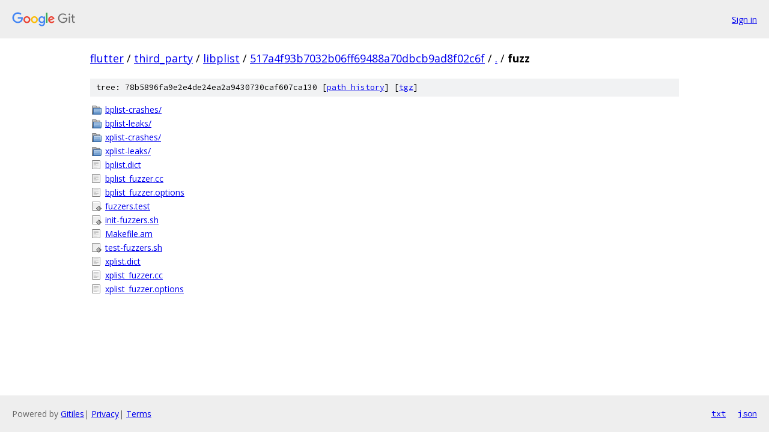

--- FILE ---
content_type: text/html; charset=utf-8
request_url: https://flutter.googlesource.com/third_party/libplist/+/517a4f93b7032b06ff69488a70dbcb9ad8f02c6f/fuzz/
body_size: 894
content:
<!DOCTYPE html><html lang="en"><head><meta charset="utf-8"><meta name="viewport" content="width=device-width, initial-scale=1"><title>fuzz - third_party/libplist - Git at Google</title><link rel="stylesheet" type="text/css" href="/+static/base.css"><!-- default customHeadTagPart --></head><body class="Site"><header class="Site-header"><div class="Header"><a class="Header-image" href="/"><img src="//www.gstatic.com/images/branding/lockups/2x/lockup_git_color_108x24dp.png" width="108" height="24" alt="Google Git"></a><div class="Header-menu"> <a class="Header-menuItem" href="https://accounts.google.com/AccountChooser?faa=1&amp;continue=https://flutter.googlesource.com/login/third_party/libplist/%2B/517a4f93b7032b06ff69488a70dbcb9ad8f02c6f/fuzz">Sign in</a> </div></div></header><div class="Site-content"><div class="Container "><div class="Breadcrumbs"><a class="Breadcrumbs-crumb" href="/?format=HTML">flutter</a> / <a class="Breadcrumbs-crumb" href="/third_party/">third_party</a> / <a class="Breadcrumbs-crumb" href="/third_party/libplist/">libplist</a> / <a class="Breadcrumbs-crumb" href="/third_party/libplist/+/517a4f93b7032b06ff69488a70dbcb9ad8f02c6f">517a4f93b7032b06ff69488a70dbcb9ad8f02c6f</a> / <a class="Breadcrumbs-crumb" href="/third_party/libplist/+/517a4f93b7032b06ff69488a70dbcb9ad8f02c6f/">.</a> / <span class="Breadcrumbs-crumb">fuzz</span></div><div class="TreeDetail"><div class="u-sha1 u-monospace TreeDetail-sha1">tree: 78b5896fa9e2e4de24ea2a9430730caf607ca130 [<a href="/third_party/libplist/+log/517a4f93b7032b06ff69488a70dbcb9ad8f02c6f/fuzz">path history</a>] <span>[<a href="/third_party/libplist/+archive/517a4f93b7032b06ff69488a70dbcb9ad8f02c6f/fuzz.tar.gz">tgz</a>]</span></div><ol class="FileList"><li class="FileList-item FileList-item--gitTree" title="Tree - bplist-crashes/"><a class="FileList-itemLink" href="/third_party/libplist/+/517a4f93b7032b06ff69488a70dbcb9ad8f02c6f/fuzz/bplist-crashes/">bplist-crashes/</a></li><li class="FileList-item FileList-item--gitTree" title="Tree - bplist-leaks/"><a class="FileList-itemLink" href="/third_party/libplist/+/517a4f93b7032b06ff69488a70dbcb9ad8f02c6f/fuzz/bplist-leaks/">bplist-leaks/</a></li><li class="FileList-item FileList-item--gitTree" title="Tree - xplist-crashes/"><a class="FileList-itemLink" href="/third_party/libplist/+/517a4f93b7032b06ff69488a70dbcb9ad8f02c6f/fuzz/xplist-crashes/">xplist-crashes/</a></li><li class="FileList-item FileList-item--gitTree" title="Tree - xplist-leaks/"><a class="FileList-itemLink" href="/third_party/libplist/+/517a4f93b7032b06ff69488a70dbcb9ad8f02c6f/fuzz/xplist-leaks/">xplist-leaks/</a></li><li class="FileList-item FileList-item--regularFile" title="Regular file - bplist.dict"><a class="FileList-itemLink" href="/third_party/libplist/+/517a4f93b7032b06ff69488a70dbcb9ad8f02c6f/fuzz/bplist.dict">bplist.dict</a></li><li class="FileList-item FileList-item--regularFile" title="Regular file - bplist_fuzzer.cc"><a class="FileList-itemLink" href="/third_party/libplist/+/517a4f93b7032b06ff69488a70dbcb9ad8f02c6f/fuzz/bplist_fuzzer.cc">bplist_fuzzer.cc</a></li><li class="FileList-item FileList-item--regularFile" title="Regular file - bplist_fuzzer.options"><a class="FileList-itemLink" href="/third_party/libplist/+/517a4f93b7032b06ff69488a70dbcb9ad8f02c6f/fuzz/bplist_fuzzer.options">bplist_fuzzer.options</a></li><li class="FileList-item FileList-item--executableFile" title="Executable file - fuzzers.test"><a class="FileList-itemLink" href="/third_party/libplist/+/517a4f93b7032b06ff69488a70dbcb9ad8f02c6f/fuzz/fuzzers.test">fuzzers.test</a></li><li class="FileList-item FileList-item--executableFile" title="Executable file - init-fuzzers.sh"><a class="FileList-itemLink" href="/third_party/libplist/+/517a4f93b7032b06ff69488a70dbcb9ad8f02c6f/fuzz/init-fuzzers.sh">init-fuzzers.sh</a></li><li class="FileList-item FileList-item--regularFile" title="Regular file - Makefile.am"><a class="FileList-itemLink" href="/third_party/libplist/+/517a4f93b7032b06ff69488a70dbcb9ad8f02c6f/fuzz/Makefile.am">Makefile.am</a></li><li class="FileList-item FileList-item--executableFile" title="Executable file - test-fuzzers.sh"><a class="FileList-itemLink" href="/third_party/libplist/+/517a4f93b7032b06ff69488a70dbcb9ad8f02c6f/fuzz/test-fuzzers.sh">test-fuzzers.sh</a></li><li class="FileList-item FileList-item--regularFile" title="Regular file - xplist.dict"><a class="FileList-itemLink" href="/third_party/libplist/+/517a4f93b7032b06ff69488a70dbcb9ad8f02c6f/fuzz/xplist.dict">xplist.dict</a></li><li class="FileList-item FileList-item--regularFile" title="Regular file - xplist_fuzzer.cc"><a class="FileList-itemLink" href="/third_party/libplist/+/517a4f93b7032b06ff69488a70dbcb9ad8f02c6f/fuzz/xplist_fuzzer.cc">xplist_fuzzer.cc</a></li><li class="FileList-item FileList-item--regularFile" title="Regular file - xplist_fuzzer.options"><a class="FileList-itemLink" href="/third_party/libplist/+/517a4f93b7032b06ff69488a70dbcb9ad8f02c6f/fuzz/xplist_fuzzer.options">xplist_fuzzer.options</a></li></ol></div></div> <!-- Container --></div> <!-- Site-content --><footer class="Site-footer"><div class="Footer"><span class="Footer-poweredBy">Powered by <a href="https://gerrit.googlesource.com/gitiles/">Gitiles</a>| <a href="https://policies.google.com/privacy">Privacy</a>| <a href="https://policies.google.com/terms">Terms</a></span><span class="Footer-formats"><a class="u-monospace Footer-formatsItem" href="?format=TEXT">txt</a> <a class="u-monospace Footer-formatsItem" href="?format=JSON">json</a></span></div></footer></body></html>